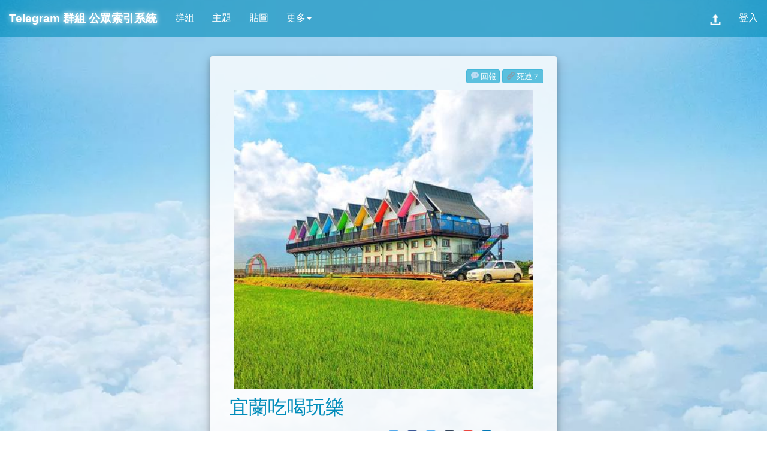

--- FILE ---
content_type: text/html; charset=utf-8
request_url: https://tgtw.cc/view.php?id=892
body_size: 9753
content:
<!DOCTYPE html><html lang="zh-Hant-TW">
<head>
<title>宜蘭吃喝玩樂 - Telegram 公眾索引系統</title>
<meta http-equiv="content-type" content="text/html; charset=utf-8">
<meta name="description" content="一起加入我們尋找宜蘭美食景點旅遊吧!!">
<meta name="viewport" content="width=device-width,initial-scale=1,user-scalable=yes">
<meta name="theme-color" content="#5bc0de">
<meta name="author" content="Telegram 公眾索引系統">
<meta property="og:description" content="一起加入我們尋找宜蘭美食景點旅遊吧!!">
<meta property="og:title" content="宜蘭吃喝玩樂">
<meta property="og:type" content="article">
<meta property="og:url" content="https://tgtw.cc/view.php?id=892">
<meta property="og:image" content="https://telegra.ph/file/8281036d34f71645d397f.jpg">
<meta property="og:site_name" content="Telegram 公眾索引系統">
<link rel="amphtml" href="https://tgtw.cc/viewamp.php?id=892">
<link rel="shortcut icon" href="favicon.ico">
<link rel="stylesheet" type="text/css" href="_css/A.light.css+share_button.css,Mcc.TR3psgo5YR.css.pagespeed.cf.x4CKjuPeyU.css"/>

<script src="_js/main_js.js.pagespeed.jm.67bddlbjH4.js"></script>
<script>loadScript("./_js/jquery-3.4.1.min.js",function(){$(document).ready(function(){$(function(){$.getScript("_js/bootstrap.min.js").done(function(script,textStatus){$('[data-toggle="tooltip"]').tooltip();$('[data-submenu]').submenupicker();});$.getScript("_js/blazy.min.js").done(function(script,textStatus){var bLazy=new Blazy({offset:1000});});})});})</script>
<script>tweready=false;loadScript("./_js/twemoji.min.js",function(){tweready=true;});</script>
<style>.inline-block{display:inline-block}.btn-xs{margin:2px;outline:0}.viewbox{margin:10px;padding:20px}@media screen and (max-width:400px){.viewbox{margin:10px 0;padding:0}#toolbox{margin:20px}#comment_div{padding:6px}#comment_h3{margin:7px 0 20px 7px}}.pad8px{padding:8px;max-width:245px!important;display:inline-block}.sub_title{display:-webkit-box;text-overflow:ellipsis;text-align:center;overflow:hidden;-webkit-box-orient:vertical;-webkit-line-clamp:1;height:1.2em;line-height:1.2em;margin:5px}</style>
</head>
<body>
<div id="block_div" style="display:none;position:fixed;top:0%;left:0%;width:100%;height:100%;z-index:1001;background:rgba(20,20,20,0.8)"><div id="light" class="modal" style="display:block"><div class="modal-dialog modal-sm"><div class="modal-content"><div class="modal-header"><strong class="modal-title">操作</strong></div><div class="modal-body"><p id="msgbox">作業中…</p></div><div class="modal-footer"><div id="confirm_area" style="display:none"><a id="confirm_button" class="btn btn-default" href="javascript:void(0);">確定</a><a href="javascript:void(0)" class="btn btn-default" onclick="closePopbox()">取消</a></div></div></div></div></div></div>
<iframe name="I" id="I" src="about:blank" style="width:0%;height:0%;display:none"></iframe>
<div id="block_div_spam" style="display:none;position:fixed;top:0%;left:0%;width:100%;height:100%;z-index:1001;background:rgba(20,20,20,0.8)"><div id="spam_check_div" class="modal" style="display:block"><div class="modal-dialog modal-sm"><div class="modal-content"><div class="modal-header"><h4 class="modal-title">驗證碼<button type="button" class="close" onclick="closeSpamBox()">×</button></h4></div><form id="spam_check_form" method="post" target="_blank" action="go.php"><div class="modal-body"><input id="hid_set" name="id" type="hidden" value=""><input id="google_token" name="google_token" type="hidden" value=""><input name="method_verify" type="hidden" value="1"><div id="g-recaptcha" style="display:block;z-index:9999;"><p id="g-recaptcha-widget" data-size="normal" style="text-align: center;"></p></div></div><div class="modal-footer"><button type="button" style="width:100%" class="btn btn-normal btn-default" onclick="if(document.getElementById('google_token').value==''){alert('錯誤，請通過驗證碼！');return false;}else{document.getElementById('spam_check_form').submit();closeSpamBox();}">繼　　續</button></div></form></div></div></div></div><script>var referrer=document.referrer;if(!referrer){try{if(window.opener){referrer=window.opener.location.href;}}catch(e){}}var google_script=false;var f=document.createElement("form");var hid=document.createElement("input");hid.type="hidden";hid.name="id";f.target="_blank";f.method="post";f.appendChild(hid);document.body.appendChild(f);function getCurrentTime(){return Math.floor(new Date().getTime()/1000);};function get_cookie_of_spam_check(cookie_str){var arr_=decodeURIComponent(cookie_str).split("|");var c=arr_[0].split("/");return c;}function get_check_of_allow_index(id,cookie_str){var arr_=decodeURIComponent(cookie_str).split("|");var c1=arr_[0].split(",");var c2=arr_[1].split(",");var s=c1.indexOf(parseInt(id).toString());if(s>=0&&(getCurrentTime()+10)<parseInt(c2[s])){return false;}return true;}function get_limit_count_check(id,cookie_str){var arr_=decodeURIComponent(cookie_str).split("|");var c1=arr_[0].split(",");var c2=arr_[1].split(",");var count=0;for(var i=0;i<c2.length;i++){if(getCurrentTime()<=parseInt(c2[i])){count+=1;}}if(count>=40&&c1.indexOf(parseInt(id).toString())<0){return true;}return false;}var verifyCallback=function(response){document.getElementById("google_token").value=response;};var onloadCallback=function(){grecaptcha.render("g-recaptcha-widget",{"sitekey":"c7be0d37-6461-4f25-96cf-b3d6665aa1ca","callback":verifyCallback,"theme":"light","size":"compact"});};function open_spambox(id){var verify_need=true;var cookies=document.cookie.split("; ");for(var i=0;i<cookies.length;i++){if(cookies[i].startsWith("allow_index=")){if(!get_check_of_allow_index(id,cookies[i].substring(12))){verify_need=false;}if(get_limit_count_check(id,cookies[i].substring(12))){alert("查詢超過限制，每小時限查詢 40 筆不重複的連結！");return;}}if(cookies[i].startsWith("spam_verify=")){var cc=get_cookie_of_spam_check(cookies[i]);if(cc[0]=="spam_verify=0"&&(getCurrentTime()+200)<parseInt(cc[1])){verify_need=false;}}}if(!verify_need){f.action="go.php";hid.value=id;f.submit();}else{document.getElementById("hid_set").value=id;document.getElementById("block_div_spam").style.display="block";if(!google_script){loadScript("https://hcaptcha.com/1/api.js?hl=zh-TW&onload=onloadCallback&render=explicit",function(){google_script=true;})}else{grecaptcha.reset();};};}</script><div class="navbar navbar-default fixed-top"><div class="navbar-header"><button type="button" class="navbar-toggle" data-toggle="collapse" data-target=".navbar-responsive-collapse"><span class="icon-bar"></span><span class="icon-bar"></span><span class="icon-bar"></span></button>
<h1 id="main_title" style="margin:0px;font-weight:bold"><a class="navbar-brand" href="index.php?type=0">Telegram <span class="hidtitle">群組</span> 公眾索引系統</a></h1></div>
<div class="navbar-collapse collapse navbar-responsive-collapse"><ul class="nav navbar-nav">
<li><a href="index.php" target="_top">群組</a></li><li><a href="theme.php" target="_top">主題</a></li><li><a href="sticker.php" target="_top">貼圖</a></li><li class="dropdown" data-submenu>
<a href="javascript:void(0)" class="dropdown-toggle" data-toggle="dropdown">更多<b class="caret"></b></a>
<ul class="dropdown-menu">
<li class="dropdown-header">Telegram</li>
<li><a href="post-home" target="_top">新手教學</a></li>
<li><a href="search.php" target="_top">搜尋中文圈</a></li>
<li><a href="tg://resolve?domain=TG_index_channel" target="I">廣播頻道</a></li>
<li><a href="tg://resolve?domain=TG_index_bot" target="I">索引機器人</a></li>
<li class="divider"></li>
<li class="dropdown-header">網站</li>
<li class="dropdown dropdown-submenu">
	<a class="dropdown-item dropdown-toggle" href="javascript:void(0)">標籤文字雲<span class="caret"></span></a>
	<ul class="dropdown-menu">
	<li><a href="tagcloud-link" target="_top">連結</a></li>
	<li><a href="tagcloud-theme" target="_top">主題</a></li>
	<li><a href="tagcloud-sticker" target="_top">貼圖</a></li>
	</ul>
</li>
<li class="dropdown dropdown-submenu">
	<a class="dropdown-item dropdown-toggle" href="javascript:void(0)">社群<span class="caret"></span></a>
	<ul class="dropdown-menu">
	<li><a href="https://www.facebook.com/tgindex/" target="_blank">Facebook</a></li>
	<li><a href="https://twitter.com/tgindex" target="_blank">Twitter</a></li>
	<li><a href="tg://resolve?domain=TG_index_group" target="I">Telegram</a></li>
	</ul>
</li>
<li class="dropdown dropdown-submenu">
	<a class="dropdown-item dropdown-toggle" href="javascript:void(0)">關於<span class="caret"></span></a>
	<ul class="dropdown-menu">
	<li><a href="http://t.me/s/TG_index_news" target="_blank">新聞公告</a></li>
	<li><a href="contact-us" target="_top">聯繫我們</a></li>
	<li><a href="about-us" target="_top">關於我們</a></li>
	<li><a href="service-term" target="_top">服務條款</a></li>
	</ul>
</li>
<li class="dropdown dropdown-submenu">
	<a class="dropdown-item dropdown-toggle" href="javascript:void(0)">網站設定<span class="caret"></span></a>
	<ul class="dropdown-menu">
<li><a href="javascript:set_theme_style(1)" target="_top">切換成暗色系</a></li><li><a href="javascript:set_animed_sticker(1)" data-toggle="tooltip" data-placement="bottom" title="" data-original-title="現在已開啟動態貼圖動畫的效果。">已開啟動畫效果</a></li></ul>
</li>
</ul>
</li>
</ul>
<ul class="nav navbar-nav navbar-right">
<li data-toggle="tooltip" data-placement="bottom" title="" data-original-title="需登入才可以提交索引"><a href="javascript:void(0)"><img src="[data-uri]" alt="上傳" style="width:18px;height:18px;margin:4px 0px 0px 0px;"></a></li><li><a href="login.php">登入</a></li></ul></div></div><div class="container-fluid">
<div class="row"><div class="col-md-12">
<div id="main_area" itemscope itemtype="http://schema.org/Article" style="margin:auto;margin-bottom:50px;border-radius:25px;max-width:600px;">
<div class="card viewbox"><p id="toolbox" style="text-align:right;"><button class="btn btn-default btn-xs" data-toggle="tooltip" data-placement="bottom" title="" data-original-title="請先登入以回報！">💬回報</button><button class="btn btn-default btn-xs" data-toggle="tooltip" data-placement="bottom" title="" data-original-title="請先登入以回報死連！">🔗死連？</button></p><div class="card-img-top" style="margin:auto"><img data-src="https://telegra.ph/file/8281036d34f71645d397f.jpg" src="_image/paperplane.gif.pagespeed.ce.8zr1zD0kp_.gif" class="b-lazy" alt="chat photo" style="object-fit:contain;width:100%;padding:0px 20px;"></div><div class="card-body"><h2 itemprop="name headline" class="group_color" style="word-break:break-all;"><a itemprop="mainEntityOfPage" style="vertical-align: middle;" href="view.php?id=892" title="宜蘭吃喝玩樂">宜蘭吃喝玩樂</a></h2><p class="card-text time_style"><small style="margin-left:5px" class="text-muted" title="2020-02-05 Wednesday 00:56:53"><span itemprop="datePublished" content="2020-02-05T00:56:53+08:00">📅 2020-02-05 Wednesday 00:56:53</span><meta itemprop="dateModified" content="2020-02-05T00:56:53+08:00"></small>　<span style="display:inline-block;margin:10px 0px 0px 5px"><!-- Sharingbutton Telegram -->
<a title="share it via Telegram" class="resp-sharing-button__link" href="https://telegram.me/share/url?text=%E5%AE%9C%E8%98%AD%E5%90%83%E5%96%9D%E7%8E%A9%E6%A8%82&url=https%3A%2F%2Ftgtw.cc%2Fview.php%3Fid%3D892" target="_blank">
  <span class="resp-sharing-button resp-sharing-button--telegram resp-sharing-button--small"><span class="resp-sharing-button__icon resp-sharing-button__icon--solid">
      <svg xmlns="http://www.w3.org/2000/svg" viewBox="0 0 24 24"><path d="M.707 8.475C.275 8.64 0 9.508 0 9.508s.284.867.718 1.03l5.09 1.897 1.986 6.38a1.102 1.102 0 0 0 1.75.527l2.96-2.41a.405.405 0 0 1 .494-.013l5.34 3.87a1.1 1.1 0 0 0 1.046.135 1.1 1.1 0 0 0 .682-.803l3.91-18.795A1.102 1.102 0 0 0 22.5.075L.706 8.475z"/></svg>
    </span>
  </span>
</a>

<!-- Sharingbutton Facebook -->
<a title="share it via Facebook" class="resp-sharing-button__link" href="https://facebook.com/sharer/sharer.php?u=https%3A%2F%2Ftgtw.cc%2Fview.php%3Fid%3D892" target="_blank">
  <span class="resp-sharing-button resp-sharing-button--facebook resp-sharing-button--small"><span class="resp-sharing-button__icon resp-sharing-button__icon--solid">
    <svg xmlns="http://www.w3.org/2000/svg" viewBox="0 0 24 24"><path d="M18.77 7.46H14.5v-1.9c0-.9.6-1.1 1-1.1h3V.5h-4.33C10.24.5 9.5 3.44 9.5 5.32v2.15h-3v4h3v12h5v-12h3.85l.42-4z"/></svg></span>
  </span>
</a>

<!-- Sharingbutton Twitter -->
<a title="share it via Twitter" class="resp-sharing-button__link" href="https://twitter.com/intent/tweet/?text=%E5%AE%9C%E8%98%AD%E5%90%83%E5%96%9D%E7%8E%A9%E6%A8%82&url=https%3A%2F%2Ftgtw.cc%2Fview.php%3Fid%3D892" target="_blank">
  <span class="resp-sharing-button resp-sharing-button--twitter resp-sharing-button--small"><span class="resp-sharing-button__icon resp-sharing-button__icon--solid">
    <svg xmlns="http://www.w3.org/2000/svg" viewBox="0 0 24 24"><path d="M23.44 4.83c-.8.37-1.5.38-2.22.02.93-.56.98-.96 1.32-2.02-.88.52-1.86.9-2.9 1.1-.82-.88-2-1.43-3.3-1.43-2.5 0-4.55 2.04-4.55 4.54 0 .36.03.7.1 1.04-3.77-.2-7.12-2-9.36-4.75-.4.67-.6 1.45-.6 2.3 0 1.56.8 2.95 2 3.77-.74-.03-1.44-.23-2.05-.57v.06c0 2.2 1.56 4.03 3.64 4.44-.67.2-1.37.2-2.06.08.58 1.8 2.26 3.12 4.25 3.16C5.78 18.1 3.37 18.74 1 18.46c2 1.3 4.4 2.04 6.97 2.04 8.35 0 12.92-6.92 12.92-12.93 0-.2 0-.4-.02-.6.9-.63 1.96-1.22 2.56-2.14z"/></svg>
    </span>
  </span>
</a>

<!-- Sharingbutton Tumblr -->
<a title="share it via Tumblr" class="resp-sharing-button__link" href="https://www.tumblr.com/widgets/share/tool?posttype=link&title=%E5%AE%9C%E8%98%AD%E5%90%83%E5%96%9D%E7%8E%A9%E6%A8%82&caption=%E5%AE%9C%E8%98%AD%E5%90%83%E5%96%9D%E7%8E%A9%E6%A8%82&content=https%3A%2F%2Ftgtw.cc%2Fview.php%3Fid%3D892&canonicalUrl=https%3A%2F%2Ftgtw.cc%2Fview.php%3Fid%3D892&shareSource=tumblr_share_button" target="_blank">
  <span class="resp-sharing-button resp-sharing-button--tumblr resp-sharing-button--small"><span class="resp-sharing-button__icon resp-sharing-button__icon--solid">
    <svg xmlns="http://www.w3.org/2000/svg" viewBox="0 0 24 24"><path d="M13.5.5v5h5v4h-5V15c0 5 3.5 4.4 6 2.8v4.4c-6.7 3.2-12 0-12-4.2V9.5h-3V6.7c1-.3 2.2-.7 3-1.3.5-.5 1-1.2 1.4-2 .3-.7.6-1.7.7-3h3.8z"/></svg>
    </span>
  </span>
</a>

<a title="share it via Plurk" class="resp-sharing-button__link" href="http://plurk.com/?qualifier=shares&status=%E5%AE%9C%E8%98%AD%E5%90%83%E5%96%9D%E7%8E%A9%E6%A8%82%0D%0Ahttps%3A%2F%2Ftgtw.cc%2Fview.php%3Fid%3D892" target="_blank">
  <span class="resp-sharing-button resp-sharing-button--plurk resp-sharing-button--small"><span class="resp-sharing-button__icon resp-sharing-button__icon--solid">
<svg version="1.1" xmlns="http://www.w3.org/2000/svg" xmlns:xlink="http://www.w3.org/1999/xlink" preserveAspectRatio="xMidYMid meet" viewBox="0 0 24 24" width="24" height="24">
	<defs>
		<path d="M0 0L24 0L24 24L0 24L0 0Z" id="h22yrqa8r"/>
		<clipPath id="clipb1uZWwXlJ8">
			<use xlink:href="#h22yrqa8r" opacity="1"/>
		</clipPath>
		<path d="M2.79 13.94L2.81 14.5L2.82 15.02L2.83 15.5L2.84 15.94L2.84 16.35L2.85 16.71L2.86 17.04L2.86 17.33L2.87 17.58L2.87 17.79L2.88 17.96L2.89 18.21L2.92 18.45L2.96 18.7L3.02 18.93L3.09 19.17L3.17 19.4L3.27 19.62L3.39 19.84L3.51 20.05L3.65 20.25L3.8 20.44L3.97 20.63L4.05 20.71L4.1 20.77L4.13 20.8L4.14 20.81L4.14 20.81L4.13 20.8L4.12 20.78L4.11 20.77L4.1 20.77L4.11 20.78L4.14 20.81L4.19 20.86L4.47 21.13L4.76 21.37L5.08 21.58L5.4 21.76L5.75 21.91L6.1 22.03L6.46 22.11L6.83 22.17L7.2 22.19L7.58 22.18L7.96 22.14L8.33 22.06L8.46 22.03L8.55 22L8.63 21.98L8.69 21.96L8.75 21.95L8.8 21.94L8.86 21.92L8.92 21.91L9 21.89L9.1 21.86L9.22 21.83L9.37 21.79L9.64 21.71L9.89 21.61L10.13 21.48L10.36 21.34L10.58 21.18L10.78 21.01L10.96 20.81L11.13 20.61L11.28 20.38L11.41 20.15L11.53 19.9L11.62 19.64L11.63 19.61L11.64 19.58L11.65 19.54L11.66 19.49L11.68 19.44L11.7 19.38L11.71 19.32L11.74 19.25L11.76 19.17L11.78 19.09L11.81 19L11.84 18.9L11.94 18.12L12.36 18.08L12.75 18.03L13.11 17.99L13.45 17.95L13.76 17.92L14.04 17.89L14.3 17.86L14.53 17.83L14.73 17.81L14.9 17.79L15.05 17.77L15.17 17.76L15.44 17.72L15.71 17.67L15.97 17.61L16.23 17.54L16.48 17.46L16.74 17.36L16.98 17.26L17.23 17.14L17.46 17.01L17.7 16.87L17.92 16.73L18.14 16.57L18.26 16.47L18.38 16.38L18.5 16.3L18.61 16.21L18.72 16.13L18.82 16.05L18.93 15.96L19.05 15.88L19.16 15.79L19.28 15.7L19.41 15.6L19.54 15.5L19.72 15.36L19.89 15.21L20.05 15.05L20.2 14.88L20.34 14.7L20.47 14.52L20.59 14.33L20.7 14.13L20.8 13.93L20.89 13.72L20.97 13.51L21.03 13.29L21.09 13.09L21.14 12.91L21.18 12.75L21.22 12.6L21.26 12.46L21.3 12.33L21.33 12.21L21.37 12.08L21.4 11.95L21.44 11.82L21.48 11.68L21.52 11.53L21.61 11.14L21.68 10.75L21.73 10.35L21.75 9.96L21.75 9.56L21.72 9.17L21.67 8.77L21.59 8.39L21.49 8L21.37 7.62L21.22 7.25L21.05 6.89L20.97 6.74L20.92 6.63L20.88 6.56L20.86 6.52L20.84 6.49L20.83 6.47L20.83 6.46L20.82 6.44L20.8 6.41L20.77 6.35L20.73 6.26L20.66 6.14L20.42 5.71L20.16 5.3L19.87 4.91L19.55 4.55L19.21 4.2L18.85 3.89L18.47 3.59L18.07 3.33L17.65 3.09L17.21 2.87L16.76 2.69L16.29 2.54L16.13 2.5L16.01 2.46L15.92 2.43L15.85 2.42L15.8 2.4L15.75 2.39L15.71 2.38L15.65 2.36L15.58 2.34L15.48 2.31L15.34 2.27L15.16 2.22L14.73 2.11L14.3 2.01L13.86 1.93L13.42 1.87L12.98 1.83L12.54 1.81L12.09 1.81L11.65 1.82L11.21 1.86L10.77 1.91L10.33 1.98L9.89 2.07L9.72 2.11L9.6 2.13L9.53 2.15L9.49 2.16L9.47 2.16L9.47 2.16L9.47 2.16L9.46 2.17L9.43 2.17L9.37 2.18L9.28 2.21L9.14 2.24L8.62 2.37L8.11 2.54L7.62 2.75L7.15 2.99L6.69 3.25L6.25 3.55L5.84 3.88L5.45 4.24L5.08 4.62L4.74 5.03L4.43 5.46L4.14 5.92L4.08 6.03L4.04 6.09L4.02 6.12L4.02 6.13L4.03 6.12L4.04 6.1L4.05 6.08L4.05 6.08L4.04 6.09L4.01 6.14L3.96 6.23L3.88 6.37L3.68 6.75L3.49 7.13L3.32 7.52L3.18 7.92L3.05 8.32L2.94 8.73L2.85 9.14L2.78 9.56L2.73 9.98L2.69 10.4L2.68 10.82L2.69 11.25L2.69 11.33L2.7 11.42L2.7 11.54L2.71 11.67L2.71 11.82L2.72 11.98L2.73 12.17L2.74 12.37L2.75 12.58L2.76 12.82L2.77 13.07L2.78 13.34L2.78 13.34L2.79 13.94Z" id="a96mgi8eA7"/>
		<path d="M12.47 8.02C11.46 7.94 10.5 8.47 10.02 9.37C9.99 9.43 9.91 9.59 9.78 9.83L9.72 12.45L12.5 12.48C12.94 12.34 13.22 12.25 13.33 12.21C14.85 11.72 15.22 9.74 13.99 8.72C13.83 8.59 14.2 8.9 13.55 8.35C13.32 8.17 13.05 8.06 12.76 8.04C12.37 8.01 12.62 8.03 12.47 8.02Z" id="dpFRLO7Dq"/>
	</defs>
	<g>
		<g>
			<g>
				<g>
					<use xlink:href="#a96mgi8eA7" opacity="1" fill-opacity="0" stroke="#ffffff" stroke-width="4.5" stroke-opacity="1"/>
				</g>
			</g>
			<g>
				<use xlink:href="#dpFRLO7Dq" opacity="1" fill="#ffffff" fill-opacity="1"/>
			</g>
		</g>
	</g>
</svg>
    </span>
  </span>
</a>


<!-- Sharingbutton LinkedIn -->
<a title="share it via LinkedIn" class="resp-sharing-button__link" href="https://www.linkedin.com/shareArticle?mini=true&url=https%3A%2F%2Ftgtw.cc%2Fview.php%3Fid%3D892&title=%E5%AE%9C%E8%98%AD%E5%90%83%E5%96%9D%E7%8E%A9%E6%A8%82&summary=%E5%AE%9C%E8%98%AD%E5%90%83%E5%96%9D%E7%8E%A9%E6%A8%82&source=https%3A%2F%2Ftgtw.cc%2Fview.php%3Fid%3D892" target="_blank">
  <span class="resp-sharing-button resp-sharing-button--linkedin resp-sharing-button--small"><span class="resp-sharing-button__icon resp-sharing-button__icon--solid">
    <svg xmlns="http://www.w3.org/2000/svg" viewBox="0 0 24 24"><path d="M6.5 21.5h-5v-13h5v13zM4 6.5C2.5 6.5 1.5 5.3 1.5 4s1-2.4 2.5-2.4c1.6 0 2.5 1 2.6 2.5 0 1.4-1 2.5-2.6 2.5zm11.5 6c-1 0-2 1-2 2v7h-5v-13h5V10s1.6-1.5 4-1.5c3 0 5 2.2 5 6.3v6.7h-5v-7c0-1-1-2-2-2z"/></svg>
    </span>
  </span>
</a></span></p><p class="card-text time_style"><span class="tag"><a href="index.php?pub=1">🌐</a><a href="index.php?type=0">群組</a></span><span class="tag"><img src="./_image/lang.svg" alt="lang" draggable="false" class="emoji"><a href="index.php?reg=0">繁中</a></span><span class="tag"><a href="index.php?people=5">&#x1F465;374</a></span><span class="tag" data-toggle="tooltip" data-placement="bottom" title="" data-original-title="請先登入以按讚！"><a href="javascript:void(0);">👍 2</a></span><span itemprop="articleSection" style="word-break:break-all"><span class="tag"><a href="https://tgtw.cc/index.php?c=28">生活</a></span><span class="tag"><a href="https://tgtw.cc/index.php?c=16">臺灣</a></span><span class="tag"><a href="https://tgtw.cc/index.php?c=13">旅遊</a></span><span id="hashtag_span">#美食 #景點 #飯店 #民宿 #親子 </span></span></p><hr><div itemprop="articleBody" style="width:95%;word-break:break-all;margin:0px 8px"><p class="description_p" class="card-text">一起加入我們尋找宜蘭美食景點旅遊吧!!</p></div><hr><div style="text-align:center;width:100%;"><a href="javascript:void(0);" class="btn btn-default" style="display:block" onclick="open_spambox(892)"><img src="https://static-weil.wbftw.org/web_obj/images/check.png" width="16" height="16" style="vertical-align:middle;" alt="已審核." title="已審核."><span style="vertical-align:middle;">&nbsp;加入群組</span></a></div><span style="display:none" itemprop="image" itemscope itemtype="https://schema.org/ImageObject"><a itemprop="url" href="https://telegra.ph/file/8281036d34f71645d397f.jpg"><meta itemprop="width" content="150"><meta itemprop="height" content="150">WeilsNetLogo</a></span><span style="display:none" itemprop="author publisher" itemscope itemtype="http://schema.org/Organization"><span itemprop="logo" itemscope itemtype="https://schema.org/ImageObject"><img src="[data-uri]" itemprop="url" style="vertical-align:middle;margin:-20px 0px -20px 10px" alt="Verified user." title="Verified user."><meta itemprop="width" content="32"><meta itemprop="height" content="32"></span><span itemprop="name">TG公眾索引系統</span></span></div></div><script>if(typeof String.prototype.trim!=="function"){String.prototype.trim=function(){return this.replace(/^\s+|\s+$/g,"");}}function handle_username(){var p_arr=document.getElementsByClassName("description_p");for(var i=0;i<p_arr.length;i++){var s=p_arr[i].innerHTML;s=s.replace(/@([a-zA-Z]{1}[0-9a-zA-Z_]{3,}[0-9a-zA-Z]{1})/ig,"<a href='tg://resolve?domain=$1' target='I' rel='noopener noreferrer nofollow'>@$1</a>");s=s.replace(/(http|https):\/\/(telegram|t)\.me\/joinchat\/([a-zA-Z]{1}[0-9a-zA-Z_\-]{3,}[0-9a-zA-Z]{1})/ig,"<a href='tg://join?invite=$3' target='I' rel='noopener noreferrer nofollow'>[點此開啟邀請連結]</a>");s=s.replace(/(http|https):\/\/(telegram|t)\.me\/([a-zA-Z]{1}[0-9a-zA-Z_]{3,}[0-9a-zA-Z]{1})\/([0-9]+)(\/|)/ig,"<a href='tg://resolve?domain=$3&message_id=$4' target='I' rel='noopener noreferrer nofollow'>@$3 [$4]</a>");s=s.replace(/(http|https):\/\/(telegram|t)\.me\/([a-zA-Z]{1}[0-9a-zA-Z_]{3,}[0-9a-zA-Z]{1})(\/|)/ig,"<a href='tg://resolve?domain=$3' target='I' rel='noopener noreferrer nofollow'>@$3</a>");p_arr[i].innerHTML=s;}}handle_username();function handle_hashtag(){var obj=document.getElementById("hashtag_span");var hashtag_str=obj.innerText;if(hashtag_str==""){return;}hashtag_str=hashtag_str.trim().replace("＃","#").replace(/\s{2,}/g," ").replace(/#\s(.*)/g,"#$1").replace(/\s+(.*?)/g," #$1").replace(/#{2,}/g,"#").replace(/#([^\s\\]+)#(.*)/g,"#$1 #$2").replace(/\s+#$/g,"");var part=hashtag_str.split(/\s+/g);var unique_part=part.filter(function(item,pos,self){return self.indexOf(item)==pos;})
for(var i=0;i<unique_part.length;i++){unique_part[i]='<span class="tag htag"><a href="index.php?hashtag='+encodeURIComponent(unique_part[i])+'">'+unique_part[i].substring(1)+'</a></span>';}var re_txt=unique_part.join("");obj.innerHTML=re_txt;}handle_hashtag()</script><div class="card viewbox"><div class="card-body"><h3>相關連結：</h3><div class="row" style="margin:auto;text-align:center;"><div class="col-md-4 pad8px"><div class="card" style="box-shadow:none"><a href="view.php?id=880"><img data-src="https://telegra.ph/file/59e6824116198e367643b.jpg" src="_image/paperplane.gif.pagespeed.ce.8zr1zD0kp_.gif" class="b-lazy" style="width:100%;padding:5px;" alt="group pic"><p class="sub_title">台南吃喝玩樂</p></a></div></div><div class="col-md-4 pad8px"><div class="card" style="box-shadow:none"><a href="view.php?id=890"><img data-src="https://telegra.ph/file/4f99dc8fcda09a106c534.jpg" src="_image/paperplane.gif.pagespeed.ce.8zr1zD0kp_.gif" class="b-lazy" style="width:100%;padding:5px;" alt="group pic"><p class="sub_title">三重蘆洲吃喝玩樂</p></a></div></div><div class="col-md-4 pad8px"><div class="card" style="box-shadow:none"><a href="view.php?id=869"><img data-src="https://telegra.ph/file/88915186913c3fc822284.jpg" src="_image/paperplane.gif.pagespeed.ce.8zr1zD0kp_.gif" class="b-lazy" style="width:100%;padding:5px;" alt="group pic"><p class="sub_title">大台北吃喝玩樂</p></a></div></div></div></div></div></div>
</div></div>
<script async src="https://www.googletagmanager.com/gtag/js?id=UA-74275124-2"></script>
<script>function closePopbox(){document.getElementById('block_div').style.display="none";}function closeSpamBox(){document.getElementById('block_div_spam').style.display="none";document.getElementById("google_token").value='';}function setPopbox(url,text,button_enabled,text2,block_first){if(button_enabled===undefined){button_enabled=false;}if(text2===undefined){text2='';}if(block_first===undefined){block_first=true;}if(block_first){document.getElementById('block_div').style.display="block";document.getElementById('msgbox').innerText=text;}if(button_enabled){document.getElementById('confirm_button').onclick=function(){setPopbox(url,text2);};document.getElementById('confirm_area').style.display="block";}else{document.getElementById('confirm_area').style.display="none";document.getElementById('I').src=url;}}window.dataLayer=window.dataLayer||[];function gtag(){dataLayer.push(arguments);}gtag('js',new Date());gtag('config','UA-74275124-2');function twerender(){twemoji.parse(document.body,{callback:function(e,a,c){switch(e){case"a9":case"ae":case"2122":return!1}return"".concat(a.base,a.size,"/",e,a.ext)}});}function checktwe(tweready){if(tweready){twerender();}else{setTimeout("checktwe(tweready)",10);}}checktwe(tweready);</script>
</div>
<footer style="position:absolute;bottom:-150px;padding:15px 0px;font-size:9pt;width:100%;background-color:rgba(0,140,186,0.6);"><div style="width:100%;background-color:rgba(0,0,0,0);padding-top:10px;text-align:center;color:#FFF;text-shadow: 2px 2px 2px rgba(0,0,0,0.5), 0px 0px 4px rgba(0,0,0,0.5);padding-bottom:10px">This work is licensed under a Creative Commons Attribution-NonCommercial 4.0 International License (<a style="color:#d0ecf5;" rel="license" href="http://creativecommons.org/licenses/by-nc/4.0/" target="_blank">CC BY-NC 4.0</a>).<br>
<span style="display:inline-block">Copyright &#169; 2019 TGTW.CC</span>  | <span class="inline-block"><a style="color:#d0ecf5;" href="about-us" target="_top">About</a> | <a style="color:#d0ecf5;" href="contact-us" target="_top">Contact</a> | <a style="color:#d0ecf5;" href="service-term" target="_top">Term</a></span>
<br><span style="display:inline-block">Telegram Public Index System</span> <span style="display:inline-block">by WBFTeam 🇹🇼</span>
</div>
</footer></body>
</html>


--- FILE ---
content_type: image/svg+xml
request_url: https://tgtw.cc/_image/lang.svg
body_size: 4744
content:
<?xml version="1.0" encoding="UTF-8" standalone="no"?>
<!DOCTYPE svg PUBLIC "-//W3C//DTD SVG 1.1//EN" "http://www.w3.org/Graphics/SVG/1.1/DTD/svg11.dtd">
<svg version="1.1" xmlns="http://www.w3.org/2000/svg" xmlns:xlink="http://www.w3.org/1999/xlink" preserveAspectRatio="xMidYMid meet" viewBox="0 0 48 48" width="48" height="48"><defs><path d="M16.04 25.41L15.56 25.77L8.53 31.03L8.53 25.41L0 25.41L0 0L31.03 0L31.03 25.41L16.04 25.41Z" id="dMxY8j7n"></path><path d="M16.04 25.41L15.56 25.77L15.56 0L31.03 0L31.03 25.41L16.04 25.41Z" id="csIvDRtrw"></path><path d="M19.97 18.99L15.61 10.28L11.25 18.99L8.72 17.76L15.61 3.97L22.5 17.76L19.97 18.99Z" id="alfsM3T3g"></path><path d="M12.05 15.56L12.05 12.75L19.08 12.75L19.08 15.56L12.05 15.56Z" id="b1b4LAazDG"></path><path d="M19.92 18.99L15.56 10.28L15.56 3.97L22.45 17.76L19.92 18.99Z" id="a2FeMv81j7"></path><path d="M15.56 15.56L15.56 12.75L19.08 12.75L19.08 15.56L15.56 15.56Z" id="a5c0TaUkoj"></path><path d="M39.47 42.38L39.47 48L32.44 42.74L31.96 42.38L16.97 42.38L16.97 16.97L48 16.97L48 42.38L39.47 42.38Z" id="kUURcodJP"></path><path d="M39.47 42.38L39.47 48L32.44 42.74L32.44 16.97L48 16.97L48 42.38L39.47 42.38Z" id="b1PD86WYGo"></path><path d="M39.56 25.31L39.56 28.13L36.52 28.13L36.44 28.41L36.34 28.7L36.23 28.98L36.11 29.27L35.98 29.55L35.84 29.83L35.68 30.12L35.51 30.4L35.34 30.68L35.15 30.96L34.95 31.23L34.74 31.51L34.53 31.78L34.84 32.04L35.15 32.29L35.46 32.52L35.77 32.74L36.08 32.93L36.38 33.12L36.67 33.28L36.95 33.42L37.22 33.53L37.47 33.63L37.72 33.69L37.95 33.74L38.16 33.75L38.16 36.56L37.77 36.54L37.37 36.48L36.96 36.39L36.53 36.26L36.09 36.09L35.65 35.89L35.2 35.67L34.75 35.42L34.3 35.14L33.85 34.84L33.41 34.51L32.96 34.17L32.53 33.81L32.1 34.17L31.66 34.51L31.21 34.84L30.76 35.14L30.31 35.42L29.86 35.67L29.41 35.89L28.97 36.09L28.53 36.26L28.11 36.39L27.69 36.48L27.29 36.54L26.91 36.56L26.91 33.75L27.12 33.74L27.34 33.69L27.59 33.63L27.85 33.53L28.12 33.42L28.4 33.28L28.69 33.12L28.99 32.93L29.29 32.74L29.6 32.52L29.91 32.29L30.22 32.04L30.53 31.78L30.32 31.51L30.11 31.23L29.91 30.96L29.73 30.68L29.55 30.4L29.38 30.12L29.23 29.83L29.08 29.55L28.95 29.27L28.83 28.98L28.72 28.7L28.62 28.41L28.54 28.13L25.5 28.13L25.5 25.31L31.13 25.31L31.13 22.5L33.94 22.5L33.94 25.31L39.56 25.31ZM31.71 28.53L31.95 28.93L32.23 29.34L32.53 29.76L32.84 29.34L33.11 28.93L33.35 28.53L33.54 28.12L31.52 28.12L31.71 28.53Z" id="b52Phy9go"></path><path d="M39.52 25.31L39.52 28.13L36.48 28.13L36.35 28.54L36.2 28.95L36.02 29.36L35.82 29.77L35.6 30.18L35.35 30.58L35.08 30.99L34.79 31.39L34.48 31.78L34.93 32.15L35.38 32.49L35.83 32.8L36.26 33.08L36.68 33.31L37.08 33.5L37.46 33.63L37.8 33.72L38.11 33.75L38.11 36.56L37.55 36.52L36.96 36.4L36.34 36.2L35.7 35.94L35.06 35.62L34.41 35.23L33.75 34.8L33.11 34.32L32.48 33.81L32.48 29.76L32.62 29.57L32.76 29.38L32.88 29.2L33.01 29.02L33.12 28.84L33.23 28.66L33.33 28.48L33.42 28.3L33.5 28.12L32.48 28.12L32.48 22.5L33.89 22.5L33.89 25.31L39.52 25.31Z" id="a1EPedVEgH"></path></defs><g><g><g><use xlink:href="#dMxY8j7n" opacity="1" fill="#768bf8" fill-opacity="1"></use><g><use xlink:href="#dMxY8j7n" opacity="1" fill-opacity="0" stroke="#000000" stroke-width="1" stroke-opacity="0"></use></g></g><g><use xlink:href="#csIvDRtrw" opacity="1" fill="#4f60b7" fill-opacity="1"></use><g><use xlink:href="#csIvDRtrw" opacity="1" fill-opacity="0" stroke="#000000" stroke-width="1" stroke-opacity="0"></use></g></g><g><use xlink:href="#alfsM3T3g" opacity="1" fill="#ffffff" fill-opacity="1"></use><g><use xlink:href="#alfsM3T3g" opacity="1" fill-opacity="0" stroke="#000000" stroke-width="1" stroke-opacity="0"></use></g></g><g><use xlink:href="#b1b4LAazDG" opacity="1" fill="#ffffff" fill-opacity="1"></use><g><use xlink:href="#b1b4LAazDG" opacity="1" fill-opacity="0" stroke="#000000" stroke-width="1" stroke-opacity="0"></use></g></g><g><use xlink:href="#a2FeMv81j7" opacity="1" fill="#ffffff" fill-opacity="1"></use><g><use xlink:href="#a2FeMv81j7" opacity="1" fill-opacity="0" stroke="#000000" stroke-width="1" stroke-opacity="0"></use></g></g><g><use xlink:href="#a5c0TaUkoj" opacity="1" fill="#ffffff" fill-opacity="1"></use><g><use xlink:href="#a5c0TaUkoj" opacity="1" fill-opacity="0" stroke="#000000" stroke-width="1" stroke-opacity="0"></use></g></g><g><use xlink:href="#kUURcodJP" opacity="1" fill="#4da3b4" fill-opacity="1"></use></g><g><use xlink:href="#b1PD86WYGo" opacity="1" fill="#008176" fill-opacity="1"></use><g><use xlink:href="#b1PD86WYGo" opacity="1" fill-opacity="0" stroke="#ff0000" stroke-width="1" stroke-opacity="0"></use></g></g><g><use xlink:href="#b52Phy9go" opacity="1" fill="#ffffff" fill-opacity="1"></use><g><use xlink:href="#b52Phy9go" opacity="1" fill-opacity="0" stroke="#000000" stroke-width="1" stroke-opacity="0"></use></g></g><g><use xlink:href="#a1EPedVEgH" opacity="1" fill="#ffffff" fill-opacity="1"></use><g><use xlink:href="#a1EPedVEgH" opacity="1" fill-opacity="0" stroke="#000000" stroke-width="1" stroke-opacity="0"></use></g></g></g></g></svg>